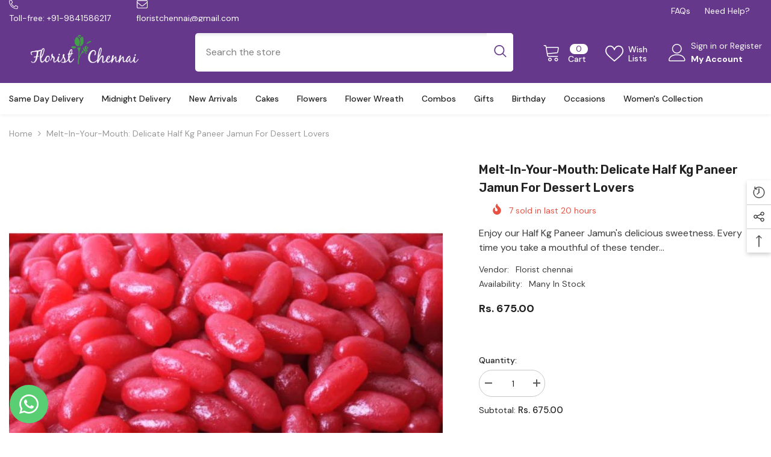

--- FILE ---
content_type: text/html; charset=utf-8
request_url: https://floristchennai.com/products/melt-in-your-mouth-paneer-jamuns?view=ajax_recently_viewed&_=1768632250501
body_size: 402
content:


<div class="item">
  <a class="first-info" href="/products/melt-in-your-mouth-paneer-jamuns" data-mobile-click><svg aria-hidden="true" focusable="false" data-prefix="fal" data-icon="external-link" role="img" xmlns="http://www.w3.org/2000/svg" viewBox="0 0 512 512" class="icon icon-external-link">
	<path d="M440,256H424a8,8,0,0,0-8,8V464a16,16,0,0,1-16,16H48a16,16,0,0,1-16-16V112A16,16,0,0,1,48,96H248a8,8,0,0,0,8-8V72a8,8,0,0,0-8-8H48A48,48,0,0,0,0,112V464a48,48,0,0,0,48,48H400a48,48,0,0,0,48-48V264A8,8,0,0,0,440,256ZM500,0,364,.34a12,12,0,0,0-12,12v10a12,12,0,0,0,12,12L454,34l.7.71L131.51,357.86a12,12,0,0,0,0,17l5.66,5.66a12,12,0,0,0,17,0L477.29,57.34l.71.7-.34,90a12,12,0,0,0,12,12h10a12,12,0,0,0,12-12L512,12A12,12,0,0,0,500,0Z"></path>
</svg>
            <img srcset="//floristchennai.com/cdn/shop/products/Paneer-Jamuns.jpg?v=1681805634" src="//floristchennai.com/cdn/shop/products/Paneer-Jamuns.jpg?v=1681805634" alt="Paneer Jamun" loading="lazy" class="motion-reduce hidden-mobile" sizes="auto"/>
            <a class="hidden-desktop" href="/products/melt-in-your-mouth-paneer-jamuns">
              <img srcset="//floristchennai.com/cdn/shop/products/Paneer-Jamuns.jpg?v=1681805634" src="//floristchennai.com/cdn/shop/products/Paneer-Jamuns.jpg?v=1681805634" alt="Paneer Jamun" loading="lazy" class="motion-reduce" sizes="auto"/>
            </a></a>
    <div class="second-info">
      <div class="first product-item" data-product-id="8243934396719"><a class="product-title link-underline" href="/products/melt-in-your-mouth-paneer-jamuns">
                <span class="text">Melt-in-Your-Mouth: Delicate Half Kg Paneer Jamun for Dessert Lovers</span>
        </a>
             <div class="product-price">
        
<div class="price ">
    <dl><div class="price__regular"><dd class="price__last">
                <span class="price-item price-item--regular">
                    Rs. 675.00
                </span>
            </dd>
        </div>
        <div class="price__sale"><dd class="price__compare">
                <s class="price-item price-item--regular">
                    
                </s>
            </dd><dd class="price__last">
                <span class="price-item price-item--sale">
                    Rs. 675.00
                </span>
            </dd></div>
        <small class="unit-price caption hidden">
            <dt class="visually-hidden">Unit price</dt>
            <dd class="price__last">
                <span></span>
                <span aria-hidden="true">/</span>
                <span class="visually-hidden">&nbsp;per&nbsp;</span>
                <span>
                </span>
            </dd>
        </small>
    </dl>
</div>

      </div>
      </div>
        <a class="second" href="/products/melt-in-your-mouth-paneer-jamuns"></a>
    </div>
</div>

--- FILE ---
content_type: text/css
request_url: https://floristchennai.com/cdn/shop/t/2/assets/component-header-04.css?v=121333531796650282201679566482
body_size: 4265
content:
#shopify-section-header-04{position:relative;z-index:3;will-change:transform;pointer-events:none}#shopify-section-header-04 .header-04{pointer-events:auto}#shopify-section-header-04.animate{transition:transform .15s ease-out}.header-top{padding-top:25px;padding-bottom:10px}.header-top--wrapper{display:flex;flex-wrap:nowrap;align-items:center;justify-content:space-between}.header-top--wrapper .header-top--right .header__group{display:flex;justify-content:flex-end;align-items:center}.header-top--wrapper .header-top--right .header__icon--cart .cart-count-bubble{position:absolute;top:3px;right:0;line-height:15px;min-height:15px;margin:0;min-width:30px;border-radius:8px}.header-top--wrapper .header-top--right .header__icon{display:flex;align-items:center;text-align:center}.header-top--wrapper .header-top--right .customer-links{margin-left:0}.header-top--wrapper .header-top--right .header__icon .hello{justify-content:flex-start;font-weight:var(--font-weight-normal);margin-bottom:4px}.header-top--wrapper .header-top--right .header__icon--wishlist .wishlist-text{width:45px;line-height:15px;margin-top:6px}.header-top--wrapper .header-top--right .header__icon--wishlist svg{width:30px;height:30px;margin:0 8px 0 0;position:relative;top:2px}.header-top--wrapper .header-top--right .header__icon--account svg{width:29px;height:29px;display:inline-block;margin-right:8px}.header-top--wrapper .header-top--right .header__icon--cart .cart-text{margin-top:21px}.header-top--wrapper .header-top--right .header__icon--cart svg{width:30px;height:30px;margin:0 9px 0 0;position:relative;top:1px}.header-top--wrapper .header-top--right .header__icon>span{text-transform:capitalize;font-size:calc(var(--font-body-size) - 1px);font-weight:var(--font-weight-medium);display:block!important;height:auto;margin-top:4px}.header-top--wrapper .header-top--right .header__icon+.header__icon{margin-left:30px}.header-top--wrapper .header__search{display:block}.header--center .header-top--left .header__iconItem{max-width:300px}.header--center.style_3 .header-top--left .header__iconItem{max-width:290px}.header--center.style_2 .header-top--left .header__iconItem{max-width:365px}.header-top--wrapper .header__search .search-modal__form{max-width:100%;border-radius:5px}.header-top--wrapper .header__search .search-modal__form .search__input{width:calc(100% - 50px);padding:10px 18px}.header-top--wrapper .header__search .search-modal__form .search__button{padding:10px 15px 16px;min-height:50px;border-top-right-radius:5px;border-bottom-right-radius:5px}.header-top--wrapper .header__search .search-modal__form .search__button svg{width:18px;height:18px;transform:none}.header-top--wrapper .customer-service-text{font-size:var(--font-body-size);text-align:left;margin-right:50px;position:relative;top:6px}.header-top--wrapper .customer-service-text a{font-size:calc(var(--font-body-size) + 4px);font-weight:var(--font-weight-bold)}.header-top--wrapper .quickSearchResultsWrap{top:calc(100% + 55px);top:calc(100% + 15px);left:0;right:auto;width:673px;border-radius:5px}.header--center .header-top--wrapper .quickSearchResultsWrap{right:auto;left:0}.header-bottom--wrapper{display:flex;justify-content:space-between;align-items:center}.header-bottom--wrapper .menu-lv-1__action{padding-top:0}.header-bottom--wrapper .menu-lv-1__action:hover:before{content:"";position:absolute;left:0;bottom:0;background:transparent;width:100%;z-index:1}.header-bottom--wrapper .menu-lv-1__action .icon-img{display:none}.header-bottom--wrapper .dropdown-language .localization-form .disclosure__link .text,.header-bottom--wrapper .dropdown-currency .currency-block .dropdown-item .text{color:var(--color-link)}.menu-lv-1 .label{line-height:18px;height:18px;padding:0 7px;border-radius:2px}.menu-lv-1>.menu-lv-1__action>.label{top:-20px}.menu-lv-1 .label:before{display:none}.header-bottom-vertical .header__menu-vertical .list-menu .menu-lv-item .menu-lv-1__action .icon-img{min-width:22px;text-align:center;margin-right:5px;position:relative;top:4px;display:none}.style_2 .header-top{padding-top:19px;padding-bottom:19px}.header-top-custom .header-top-custom-wrapper{display:flex;flex-wrap:nowrap;align-items:center;justify-content:space-between;max-height:36px}.header-top-custom .info-store{display:inline-flex;padding:0}.header-top-custom .info-store .text{padding:0 12px;list-style:none}.header-top-custom .info-store .text svg{width:20px;height:18px}.header-top-custom .info-store .text:first-child{padding-left:0}.header-top-custom .info-store .text:first-child svg{width:15px;height:15px}.header-top-custom .info-icon{display:inline-block;padding-right:5px;min-width:20px}.header-top-custom .info-text{display:inline-block}.header-top-custom .free-shipping-text{font-weight:var(--font-weight-bold)}.header-top-custom .header-links .link{margin-right:20px}.style_2 .header-bottom-vertical .header__menu-vertical .list-menu .menu-lv-item .menu-lv-1__action .icon-img{display:inline-block}.help-item svg{position:relative;width:18px;height:18px;top:-3px;margin-right:5px}.halo-block-header{margin:0 0 35px}.halo-block-header .title{margin-bottom:11px}.card-product__group.group-left,.card-product__group.group-right{top:0}.card-product__group.group-right{right:0}.card-product__group.group-left{left:0}.card-review{margin:-2px 0 -5px}.product-card-layout-02 .product-item.disable_product_card_border .card-price{margin-bottom:13px}.product-card-layout-02 .product-item.disable_product_card_border .card-swatch+.card-action{margin-top:20px}.product-infinite-scroll{margin:35px 0 0}.product-item-custom .card-information{top:-1px}.halo-cart-sidebar .previewCartTitle{font-size:18px;line-height:26px}.spotlight-block .slider-dots{bottom:-40px}@media (max-width: 1300px){.header--left .header-top--wrapper .header-top-center{flex:0 0 44.666667%;max-width:44.666667%}.header-top--wrapper .customer-service-text{margin-right:25px}.header--left.style_3 .header-top-center{flex:0 0 calc(36.666667% + 20px)!important;max-width:calc(36.666667% + 20px)!important}.header--left.style_3 .header-top--right{flex:0 0 calc(34.3333% - 10px)!important;max-width:calc(34.3333% - 10px)!important}.style_3 .header-top--wrapper .header-top--right .header__icon--cart svg{margin-right:8px!important}.style_3 .header-top--wrapper .header-top--right .header__icon--cart .cart-count-bubble{right:4px!important}}@media (max-width: 1200px){.header--left .header-top-center{flex:0 0 43.666667%!important;max-width:43.666667%!important}.header--left .header-top--right{flex:0 0 calc(34.3333% - 10px)!important;max-width:calc(34.3333% - 10px)!important}}@media (max-width: 1024px){.nav-tabs-mb{display:flex;align-items:center;justify-content:space-between}.nav-tabs-mb .nav-tabs-title{position:relative;flex:0 0 50%;max-width:50%;text-align:center;padding:8px 10px}.nav-tabs-mb .nav-tabs-title.no-tab-categories{flex:0 0 100%;max-width:100%}.nav-tabs-mb .nav-tabs-title a{font-size:var(--font-body-size);font-weight:var(--font-weight-medium);text-transform:uppercase}.nav-tabs-mb .nav-tabs-title:before{content:"";position:absolute;top:100%;left:0;margin-top:-2px;width:0;height:2px;transition:width .25s}.nav-tabs-mb .nav-main-tabs:before{right:0;left:auto}.nav-tabs-mb .active:before{width:100%}.wrapper-nav-tab{display:none;transition:opacity .25s,transform .25s ease,visibility .25s ease;-webkit-animation:1s tab-fadeIn;animation:1s tab-fadeIn}.wrapper-nav-tab.active{display:block}@-webkit-keyframes tab-fadeIn{0%{opacity:0}to{opacity:1}}@keyframes tab-fadeIn{0%{opacity:0}to{opacity:1}}.halo-sidebar_menu_vertical .halo-sidebar-close{position:absolute!important;right:-40px!important;background-color:var(--bg-black)!important}.halo-sidebar_menu_vertical .halo-sidebar-close svg{fill:var(--color-white)!important}.header__inline-menu .menu-lv-1__action .icon-img{display:none}.header__menu-vertical .menu-lv-1__action .icon-img{min-width:22px;display:inline-block;text-align:center;margin-right:5px;position:relative;top:3px}#shopify-section-header-04 .header-wrapper{height:auto!important}.header__icon--cart .cart-count-bubble{top:-10px}.site-nav-mobile .dropdown-language .localization-form .disclosure__link .text,.site-nav-mobile .dropdown-currency .currency-block .dropdown-item .text{color:var(--color-link)}.site-nav-mobile.nav-account .customer-links{display:none}.site-nav-mobile.nav-account .customer-service-text a{font-weight:var(--font-weight-bold)}.halo-currency .currency-menu .dropdown-item .text:hover:before,.halo-currency .currency-menu .dropdown-item.active .text:before{bottom:5px}.dropdown-language .localization-form .disclosure__link.disclosure__link--active,.dropdown-language .localization-form .disclosure__link:hover{text-underline-offset:3px}.sections-slide-show+.sections-brand-slider .slick-arrow{top:calc(50% - 15px)}.style_2 .header-top-custom{display:none}.header__menu-vertical.style_2 .list-menu .menu-lv-1__action{font-weight:var(--font-weight-normal)}.site-nav-mobile .wrapper-links .info-store{padding:0 20px;margin:0 0 5px}.site-nav-mobile .wrapper-links .info-store .text{list-style:none;margin-top:7px}.site-nav-mobile .wrapper-links .info-store .text svg{width:16px;height:16px}.site-nav-mobile .wrapper-links .info-store .text:last-child{margin-top:10px}.site-nav-mobile .wrapper-links .info-store .text .info-icon{display:inline-block;padding-right:5px;min-width:20px}.site-nav-mobile .wrapper-links .info-store .text .info-text{display:inline-block}.site-nav-mobile .wrapper-links .header-links{padding:0 20px;margin:0}.site-nav-mobile .wrapper-links .header-links .link{display:block}.site-nav-mobile .wrapper-links .header-links .link:first-child{margin-bottom:8px}.product-infinite-scroll .button{max-width:141px}}@media (max-width: 551px){.announcement-bar__message .message{padding:5px 0}.announcement-bar__message .message span img{margin-right:15px}.announcement-bar__message .message,.announcement-bar__message .message a,.announcement-bar__message p{font-size:13px!important;font-weight:var(--font-weight-normal)}.announcement-bar__message .message .btn{display:none}.announcement-bar .announcement-close{top:19px}.enable_gradient_button_1 .halo-product-block .halo-block-header{margin-bottom:5px}.halo-product-block .halo-block-header .view_all{margin-bottom:22px}.product-card-layout-02 .product-item.disable_product_card_border .price-item .money{font-size:var(--product-price-font-size)}}@media (min-width: 1025px){.header-bottom--wrapper .header-bottom-vertical{-webkit-box-flex:0;-ms-flex:0 0 260px;flex:0 0 260px;max-width:260px}.header-04 .header-bottom--wrapper .header-bottom-vertical+.header-bottom-left.style_2{-webkit-box-flex:0;-ms-flex:0 0 calc(100% - 260px);flex:0 0 calc(100% - 260px);max-width:calc(100% - 260px)}.header-bottom--wrapper .header-bottom-vertical+.header-bottom-left{-webkit-box-flex:0;-ms-flex:0 0 calc(74% - 260px);flex:0 0 calc(74% - 260px);max-width:calc(74% - 260px);padding-left:30px}.header-bottom--wrapper .header-bottom-left{-webkit-box-flex:0;-ms-flex:0 0 74%;flex:0 0 74%;max-width:74%}.header-bottom--wrapper .header-bottom-right{-webkit-box-flex:0;-ms-flex:0 0 26%;flex:0 0 26%;max-width:26%}.shopify-section-header-sticky .header-04 .header-bottom--wrapper{justify-content:flex-start}.shopify-section-header-sticky .header-04 .header-bottom--wrapper .header-bottom-vertical.header-bottom-left{-webkit-box-flex:0;-ms-flex:0 0 calc(100% - 260px);flex:0 0 calc(100% - 260px);max-width:calc(100% - 260px)}.shopify-section-header-sticky .header-04 .header-bottom--wrapper .header-bottom-left{-webkit-box-flex:0;-ms-flex:0 0 100%;flex:0 0 100%;max-width:100%}.header-bottom--wrapper .header-bottom-vertical .categories-title{display:flex;align-items:center;padding:11px 25px;border-top-left-radius:6px;border-top-right-radius:6px;min-width:260px}.header-bottom-vertical .categories-title .mobileMenu-toggle{margin-right:16px;pointer-events:none}.header-bottom-vertical .mobileMenu-toggle__Icon:before{top:-7px}.header-bottom-vertical .mobileMenu-toggle__Icon:after{bottom:-7px}.header-bottom--wrapper .header-bottom-vertical .categories-title .title{font-size:var(--font-body-size);font-weight:var(--font-weight-medium);margin:0;line-height:26px}.header-bottom--wrapper .header-bottom-vertical .categories-title svg{position:absolute;right:25px}.header-bottom--wrapper .header-bottom-vertical .vertical-menu.hide .categories-title svg{transform:rotate(180deg)}.header-bottom-vertical .vertical-menu{position:relative;top:2px;cursor:pointer}.header-bottom-vertical .header__menu-vertical{position:absolute;left:0;right:0;top:100%;background:var(--bg-white);border-top:none;z-index:3;opacity:1;-ms-filter:"progid:DXImageTransform.Microsoft.Alpha(opacity=100)";filter:alpha(opacity=100);visibility:visible;pointer-events:auto;-moz-transform:translateY(0);-o-transform:translateY(0);-ms-transform:translateY(0);-webkit-transform:translateY(0);transform:translateY(0);-webkit-transition:transform .3s linear;-moz-transition:transform .3s linear;-ms-transition:transform .3s linear;-o-transition:transform .3s linear;transition:transform .3s linear;width:260px;box-shadow:0 3px 18px 2px #0003;border-bottom-left-radius:6px;border-bottom-right-radius:6px}.shopify-section-header-sticky .header-bottom-vertical .header__menu-vertical{opacity:1;-ms-filter:"progid:DXImageTransform.Microsoft.Alpha(opacity=100)";filter:alpha(opacity=100);visibility:visible;pointer-events:auto;-moz-transform:translateY(0);-o-transform:translateY(0);-ms-transform:translateY(0);-webkit-transform:translateY(0);transform:translateY(0)}.shopify-section-header-sticky .header-bottom-vertical.hide .header__menu-vertical,.header-bottom-vertical .vertical-menu.hide .header__menu-vertical{opacity:0;-ms-filter:"progid:DXImageTransform.Microsoft.Alpha(opacity=0)";filter:alpha(opacity=0);visibility:hidden;pointer-events:none;-moz-transform:translateY(30px);-o-transform:translateY(30px);-ms-transform:translateY(30px);-webkit-transform:translateY(30px);transform:translateY(30px)}.shopify-section-header-sticky .header-04{border-top:0}.header-bottom-vertical .header__menu-vertical .list-menu{padding:19px 0 26px;position:relative}.header-bottom-vertical .header__menu-vertical .list-menu .menu-lv-item{display:block;margin:0}.header-bottom-vertical .header__menu-vertical .list-menu .menu-lv-item .menu-lv-1__action{padding:10px 25px}.header-bottom-vertical .header__menu-vertical .list-menu .menu-lv-item .list-menu--disclosure{position:absolute;left:100%;background-color:transparent;box-shadow:none;padding:10px 0 0 11px;top:-10px}.header-bottom-vertical .header__menu-vertical .list-menu .menu-lv-item .list-menu--disclosure .bg_white{background:var(--bg-white);box-shadow:0 1px 4px #00000026;border-radius:6px}.header-bottom-vertical .header__menu-vertical .list-menu .menu-lv-item .list-menu--disclosure-2{margin-left:0}.header-bottom-vertical .header__menu-vertical .list-menu .menu-lv-item.menu-lv-1 .icon-dropdown{display:block}.header-bottom-vertical .header__menu-vertical .list-menu .menu-lv-item.menu-lv-1 .menu-lv-1__action .icon{right:23px}.header-bottom-vertical .header__menu-vertical .list-menu .menu-lv-item.menu-lv-2,.header-bottom-vertical .header__menu-vertical .list-menu .menu-lv-item.menu-lv-3{padding:0 20px}.header-bottom-vertical .header__menu-vertical .menu-lv-item.has-megamenu .menu-dropdown{left:100%;right:initial;top:0;min-width:calc(100vw - 290px);background:var(--bg-white);padding:0 30px 0 15px;max-height:90vh;border-bottom-left-radius:6px;border-bottom-right-radius:6px;box-shadow:0 3px 18px 2px #0003}.header-bottom-vertical .header__menu-vertical .menu-lv-item.has-megamenu .menu-dropdown .icon-dropdown{display:none}.header-bottom-vertical .megamenu_style_1 .menu-dropdown__column.no_show_banner:not(.column-full),.header-bottom-vertical .megamenu_style_1 .menu-dropdown__column.no_show_product:not(.column-full){-webkit-box-flex:0;-ms-flex:0 0 70.333333%;flex:0 0 70.333333%;max-width:70.333333%}.header-bottom-vertical .megamenu_style_1 .menu-dropdown__banner.no_show_banner:not(.column-full),.header-bottom-vertical .megamenu_style_1 .menu-dropdown__banner.no_show_product:not(.column-full){-webkit-box-flex:0;-ms-flex:0 0 29.666667%;flex:0 0 29.666667%;max-width:29.666667%}.header-bottom-vertical .megamenu_style_1 .site-nav-banner--item.col-right{width:277px}.header-bottom-vertical .megamenu_style_2 .menu-dropdown__column{-webkit-box-flex:0;-ms-flex:0 0 66%;flex:0 0 62%;max-width:62%}.header-bottom-vertical .megamenu_style_2 .menu-dropdown__banner{-webkit-box-flex:0;-ms-flex:0 0 34%;flex:0 0 38%;max-width:38%}.shopify-section-header-sticky .header-wrapper .header-top-custom{display:none}.header--left.style_2 .header-top--left{flex:0 0 calc(24% - 10px);max-width:calc(24% - 10px);padding-left:60px}.header--left.style_2 .header-top--wrapper .header-top-center{flex:0 0 calc(40.666667% + 20px);max-width:calc(40.666667% + 20px)}.header--left.style_2 header-top--wrapper .header-top--right{flex:0 0 calc(35.3333% - 10px);max-width:calc(35.3333% - 10px)}.header--center.style_2 .header-top--wrapper .header-top--left,.header--center.style_2 .header-top--wrapper .header-top--right{flex:0 0 calc(40% - 10px);max-width:calc(40% - 10px)}.header--center.style_2 .header-top--wrapper .header-top-center{flex:0 0 calc(20% - 10px);max-width:calc(20% - 10px)}.header--center.style_2 .header-top--wrapper .header-top--left{padding-left:0}.header-top-custom .header-top-left,.header-top-custom .header-top-center,.header-top-custom .header-top-right{-webkit-box-flex:0;-ms-flex:0 0 33.333333%;flex:0 0 33.333333%;max-width:33.333333%}.header-top-custom .header-top-right{display:flex;align-items:center;justify-content:flex-end}.style_2 .header-bottom--wrapper .header-bottom-vertical+.header-bottom-left{padding-left:20px}.shopify-section-header-sticky .header-wrapper .style_2 .header-bottom .header-bottom-vertical .vertical-menu{top:3px}.header-top-custom .top-language-currency.enable-currency .halo-top-language .disclosure__button .text{margin-left:7px}.header-top-custom .top-language-currency .halo-top-language+.halo-top-currency{margin-left:1px;padding-left:5px}.style_2 .header-top--wrapper .header__search .search-modal__form .search__button svg{width:21px;height:22px}.style_2 .header-top--wrapper .header__search .search-modal__form .search__button{padding:6px 12px 13px;min-height:45px}.style_2 .header-top--wrapper .header__search .search-modal__form .search__input{font-size:calc(var(--font-body-size) + 2px)}.style_2 .header-top--wrapper .header-top--right .header__icon>span{font-size:var(--font-body-size);text-align:left}.style_2 .header-top--wrapper .header-top--right .header__icon--cart .cart-count-bubble{line-height:17px;min-height:17px;right:-3px}.style_2 .header-top--wrapper .header-top--right .header__icon--cart svg{margin-right:12px;top:0}.style_2 .header-top--wrapper .header-top--right .header__icon+.header__icon{margin-left:32px}.style_2 .header-top--wrapper .header-top--right .header__icon+.header__icon.header__icon--account{margin-left:22px}.style_2 .header-top--wrapper .header-top--right .customer-links{text-align:left;line-height:initial}.style_2 .header-top--wrapper .header-top--right .customer-links .hello{font-weight:700;display:block;padding-top:4px}.style_2 .header-bottom-vertical .categories-title .mobileMenu-toggle{display:none}.style_2 .header-bottom--wrapper .header-bottom-vertical .categories-title .title{font-size:calc(var(--font-body-size) + 2px);font-family:var(--font-body-family)}.style_2 .header-bottom--wrapper .header-bottom-vertical .categories-title{padding:6px 16px 7px 20px;justify-content:space-between}.style_2 .header-bottom-vertical .header__menu-vertical{box-shadow:none}.style_2 .header-bottom-vertical .header__menu-vertical .menu-lv-item.has-megamenu .menu-dropdown{min-width:911px}.style_2 .header-bottom-vertical .header__menu-vertical .list-menu .menu-lv-item .menu-lv-1__action{padding:6px 25px 6px 20px!important;font-size:calc(var(--font-menu-lv1-size) - 2px);font-weight:var(--font-weight-normal)}.style_2 .header-bottom-vertical .header__menu-vertical .list-menu .menu-lv-item.menu-lv-1 .menu-lv-1__action .icon{right:14px}.style_2 .header-bottom-vertical .header__menu-vertical .list-menu{padding:11px 0 15px;box-shadow:0 1px 4px #0000001a}.style_2 .header-bottom-vertical .menu-dropdown__wrapper{padding:16px 0 12px}.style_2 .header-bottom-vertical .site-nav-link{padding:3px 0}.style_2 .header-bottom{box-shadow:0 3px 5px #0000000d}.style_3 .header-top{padding-top:22px;padding-bottom:19px}.header--left.style_3 .header-top-center{flex:0 0 calc(41.666667% + 20px);max-width:calc(41.666667% + 20px)}.header--left.style_3 .header-top--right{flex:0 0 calc(29.3333% - 10px);max-width:calc(29.3333% - 10px)}.header--left.style_3 .header-top--wrapper .header-top--left{display:flex;align-items:center;justify-content:space-between;padding-left:0;flex:0 0 calc(29% - 10px);max-width:calc(29% - 10px)}.header--center.style_3 .header-top--left{display:flex;align-items:center;justify-content:flex-start}.style_3 .header-top--left .customer-service-text{margin-right:0;top:0;display:inline-block;vertical-align:middle}.header--center.style_3 .header-top--left .customer-service-text{padding-left:30px}.style_3 .header-bottom--wrapper .header-bottom-right .help-item{position:relative;margin-right:14px;padding-right:20px}.style_3 .header-bottom--wrapper .header-bottom-right .help-item:before{position:absolute;content:"";width:1px;height:22px;top:50%;transform:translateY(-50%);right:0}.header--center.style_3 .header-top--wrapper .header__search{display:inline-block}.style_3 .header-top--wrapper .header__search .search-modal__form{border-radius:30px 31px 30px 30px;box-shadow:0 2px 5px #0003}.style_3 .header-top--wrapper .header__search .search-modal__form .search__input{font-size:calc(var(--font-body-size) + 2px)}.style_3 .header-top--wrapper .header__search .search-modal__form .search__button{border-radius:0 30px 30px 0;padding:10px 15px 12px;min-height:48px}.style_3 .header-top--wrapper .header__search .search-modal__form .search__button svg{width:28px;height:26px}.style_3 .header-top--wrapper .header-top--right .header__icon>span{font-weight:var(--font-weight-normal);font-size:var(--font-body-size);margin-top:10px}.style_3 .header-top--wrapper .header-top--right .header__icon{display:block}.style_3 .header-top--wrapper .header-top--right .header__icon--wishlist .wishlist-text{width:inherit}.style_3 .header-top--wrapper .header-top--right .header__icon--wishlist svg{width:30px;height:28px;margin:0}.style_3 .header-top--wrapper .header-top--right .header__icon--giftcards svg{width:30px;height:28px;margin:0 2px 0 0;position:relative;top:2px;display:inline-block}.style_3 .header-top--wrapper .header-top--right .header__icon--giftcards .giftcards-text{width:inherit;line-height:15px;margin-top:10px}.style_3 .header-top--wrapper .header-top--right .header__icon--account svg{width:30px;height:26px;margin:0}.style_3 .header-top--wrapper .header-top--right .header__icon--cart{margin-left:37px}.style_3 .header-top--wrapper .header-top--right .header__icon--cart .cart-text{display:none!important}.style_3 .header-top--wrapper .header-top--right .header__icon--cart svg{width:52px;height:52px;position:relative;top:-4px;margin-right:0}.style_3 .header-top--wrapper .header-top--right .header__icon--cart .cart-count-bubble{top:-4px;right:-4px;line-height:23px;min-width:24px;height:24px;border-radius:50%}.style_3 .header-top--wrapper .header-top--right .header__icon+.header__icon{margin-left:40px}.style_3 .header-bottom{box-shadow:0 3px 5px #0000000d}.style_3 .header-bottom--wrapper .header-bottom-vertical{-webkit-box-flex:0;-ms-flex:0 0 195px;flex:0 0 195px;max-width:195px}.style_3 .header-bottom--wrapper .header-bottom-vertical+.header-bottom-left{-webkit-box-flex:0;-ms-flex:0 0 calc(82% - 195px);flex:0 0 calc(82% - 195px);max-width:calc(82% - 195px);padding-left:22px}.style_3 .header-bottom--wrapper .header-bottom-right{-webkit-box-flex:0;-ms-flex:0 0 18%;flex:0 0 18%;max-width:18%}.style_3 .header-bottom--wrapper .header-bottom-vertical .categories-title{padding:11px 0;border-radius:0;min-width:195px;position:relative}.style_3 .header-bottom--wrapper .header-bottom-vertical .categories-title .title{margin-left:10px}.style_3 .header-bottom--wrapper .header-bottom-vertical .categories-title:before{position:absolute;content:"";top:50%;transform:translateY(-50%);right:0;width:1px;height:30px;background-color:#dedede}.style_3 .header-bottom--wrapper .header-bottom-vertical .categories-title svg{right:62px}.style_3 .header-bottom--wrapper .header-bottom-vertical .categories-title .mobileMenu-toggle-2 svg{width:17px;height:17px;position:relative;top:-2px;right:0}.style_3 .header-bottom-vertical .vertical-menu{top:0;transition:transform .3s linear}.style_3 .header-bottom-vertical .vertical-menu:hover .header__menu-vertical{opacity:1;visibility:visible;transform:translateY(0)}.style_3 .header-bottom-vertical .header__menu-vertical{opacity:0;visibility:hidden;transform:translateY(30px)}.style_3 .header-bottom--wrapper .header-bottom-vertical .categories-title .title{font-size:calc(var(--font-body-size) + 2px);font-family:var(--font-body-family)}.style_3 .header__menu-vertical .menu-lv-1__action{font-size:calc(var(--font-menu-lv1-size) - 2px);font-weight:var(--font-weight-normal)}.style_3 .header-bottom-vertical .header__menu-vertical .list-menu .menu-lv-item .menu-lv-1__action .icon-img{display:inline-block}.style_3 .header-bottom-vertical .header__menu-vertical{box-shadow:0 3px 5px #0000000d}.style_3 .header-bottom-vertical .header__menu-vertical .list-menu .menu-lv-item .menu-lv-1__action{padding:5px 25px}.style_3 .header-bottom-vertical .header__menu-vertical .list-menu{padding:15px 0}.style_3 .header-bottom-vertical .header__menu-vertical .list-menu .menu-lv-item .menu-lv-1__action .icon-img{top:5px}.style_3 .list-menu--disclosure{box-shadow:none}.style_3 .header-bottom-vertical .header__menu-vertical .menu-lv-item.has-megamenu .menu-dropdown{box-shadow:0 2px 4px #0000001a}.style_3 .megamenu_style_1 .menu-dropdown__column,.style_3 .megamenu_style_2 .menu-dropdown__column{-webkit-box-flex:0;-ms-flex:0 0 57%;flex:0 0 57%;max-width:57%}.style_3 .megamenu_style_1 .menu-dropdown__banner,.style_3 .megamenu_style_2 .menu-dropdown__banner{-webkit-box-flex:0;-ms-flex:0 0 43%;flex:0 0 43%;max-width:43%}.style_3 .megamenu_style_1 .menu-dropdown__column.column-full,.style_3 .megamenu_style_2 .menu-dropdown__column.column-full{-webkit-box-flex:0;-ms-flex:0 0 100%!important;flex:0 0 100%!important;max-width:100%!important}.style_3 .header-bottom-vertical .megamenu_style_1 .menu-dropdown__column.no_show_product:not(.column-full){-webkit-box-flex:0;-ms-flex:0 0 65.333333%;flex:0 0 65.333333%;max-width:65.333333%}.style_3 .header-bottom-vertical .megamenu_style_1 .menu-dropdown__banner.no_show_product:not(.column-full){-webkit-box-flex:0;-ms-flex:0 0 34.666667%;flex:0 0 34.666667%;max-width:34.666667%}.style_3 .header-bottom-vertical .megamenu_style_1 .no_show_product .site-nav-banner--item.col-right{width:100%}.style_3 .header__menu-vertical .megamenu_style_1 .site-nav-product .card-product .card-media{width:auto}.shopify-section-header-sticky .style_3 .header-bottom-vertical .header__menu-vertical .menu-lv-item.has-megamenu .menu-dropdown{min-width:auto;width:calc(100vw - 400px)}.shopify-section-header-sticky .style_3 .header-bottom-vertical .vertical-menu{top:-1px}.shopify-section-header-sticky .header-wrapper .style_3 .header-bottom .fixed-right .cart-count-bubble{line-height:18px;height:20px}.shopify-section-header-sticky .header-wrapper .style_3 .header-bottom .fixed-center .list-menu{margin-top:0}.shopify-section-header-sticky .style_3 .header-bottom--wrapper .header-bottom-left{-webkit-box-flex:0;-ms-flex:0 0 100%;flex:0 0 calc(100% - 195px)!important;max-width:calc(100% - 195px)!important}.header-bottom--wrapper .header-bottom-left .list-menu--disclosure-1{border-bottom-right-radius:6px;border-bottom-left-radius:6px}.header-bottom--wrapper .header-bottom-left .list-menu--disclosure-2{border-radius:6px}.header-bottom--wrapper .header-bottom-right{display:flex;align-items:center;justify-content:flex-end}.header-bottom--wrapper .header-bottom-right .customer-service-text{margin-right:35px}.header-custom-width #shopify-section-header-04 .has-megamenu .container{max-width:var(--header-custom-width-container)!important;padding-left:15px!important;padding-right:15px!important}.megamenu_style_1 .site-nav-banner{margin:0}.megamenu_style_1 .menu-dropdown__column,.megamenu_style_2 .menu-dropdown__column{-webkit-box-flex:0;-ms-flex:0 0 66%;flex:0 0 66%;max-width:66%}.megamenu_style_1 .menu-dropdown__banner,.megamenu_style_2 .menu-dropdown__banner{-webkit-box-flex:0;-ms-flex:0 0 34%;flex:0 0 34%;max-width:34%}.shopify-section-header-sticky .header-bottom--wrapper .header-bottom-right{display:none}.header--left .header-top--wrapper .header-top--right{flex:0 0 calc(30.3333% - 10px);max-width:calc(30.3333% - 10px)}.header--left .header-top--wrapper .header-top-center{position:relative;flex:0 0 calc(47.666667% + 20px);max-width:calc(47.666667% + 20px)}.header--left .header-top--wrapper .header-top--left{flex:0 0 calc(22% - 10px);max-width:calc(22% - 10px);padding-bottom:0;padding-left:35px}.header--center .header-top--wrapper .header-top--left,.header--center .header-top--wrapper .header-top--right{flex:0 0 calc(40% - 10px);max-width:calc(40% - 10px)}.header--center .header-top--wrapper .header-top-center{position:relative;flex:0 0 calc(20% + 20px);max-width:calc(20% + 20px)}.header--center .header-top--wrapper .header__logo img{margin:0 auto}.header--center .header-top--wrapper .customer-service-text{margin-right:0}.header-language_currency .dropdown-currency.show,.header-language_currency .dropdown-language.show{top:10px;opacity:0;visibility:hidden}.header-language_currency .top-language-currency.show .dropdown-currency,.header-language_currency .top-language-currency.show .dropdown-language{top:calc(100% + 4px);opacity:1;z-index:9;visibility:visible}.header-language_currency .top-language-currency.show .dropdown-language{top:calc(100% + 3px)}.header-language_currency .top-language-currency.enable-currency .dropdown-language{right:42px}.header-language_currency .top-language-currency .dropdown-currency,.header-language_currency .top-language-currency.show .dropdown-language{box-shadow:none;pointer-events:auto}.header-language_currency .top-language-currency .dropdown-currency{visibility:hidden}.header-language_currency .top-language-currency.show .dropdown-currency{visibility:visible}.top-language-currency.enable-currency .halo-top-language .text+svg{display:none}.top-language-currency.enable-currency .halo-top-language .disclosure__button .text{margin-left:10px;margin-right:0}.top-language-currency .halo-top-language .disclosure__button{padding-right:0}.top-language-currency .halo-top-currency .dropdown-label .icon{display:none}.top-language-currency .halo-top-language+.halo-top-currency{margin-left:1px;padding-left:8px}.top-language-currency .halo-top-language+.halo-top-currency:before{content:"/";position:absolute;left:-3px;top:50%;transform:translateY(-50%)}.sticky-search-open #shopify-section-header-04{will-change:unset;transform:none!important;z-index:101}.shopify-section-header-sticky#shopify-section-header-04{z-index:100}body.sticky-search-open{overflow:hidden}.sticky-search-open .shopify-section-header-sticky .header--center .header-top .header-top--left{display:inline-block}.sticky-search-open .shopify-section-header-sticky .header--center .header-top .header-top-center,.sticky-search-open .shopify-section-header-sticky .header--center .header-top .header-top--left .customer-service-text{display:none}.sticky-search-open .shopify-section-header-sticky .header--center .header-top--left .header__iconItem{max-width:100%}.sticky-search-open .search_details{max-width:632px}.sticky-search-open .search_details .header-search-close{font-size:0}.sticky-search-open .search_details .quickSearchResultsWrap{top:calc(100% + 16px);width:632px}.sticky-search-open .header__search .header__search{position:fixed;top:0;bottom:0;left:0;right:0;background:#232323cc;width:100%;height:100%;margin:0;z-index:101}.header-custom-width #shopify-section-announcement-bar .container{max-width:100%}.announcement-bar__message{padding:5px 0}.customer-review-block .slick-arrow{top:calc(50% - 45px)}.product-infinite-scroll .button{padding-top:9px;padding-bottom:9px}}@media (min-width: 1400px){.header-bottom-vertical .header__menu-vertical .menu-lv-item.has-megamenu .menu-dropdown{min-width:1110px}.style_3 .megamenu_style_1 .menu-dropdown__column,.style_3 .megamenu_style_2 .menu-dropdown__column{-webkit-box-flex:0;-ms-flex:0 0 62%;flex:0 0 62%;max-width:62%}.style_3 .megamenu_style_1 .menu-dropdown__banner,.style_3 .megamenu_style_2 .menu-dropdown__banner{-webkit-box-flex:0;-ms-flex:0 0 38%;flex:0 0 38%;max-width:38%}}@media (min-width: 1600px){.style_3 .header-bottom-vertical .header__menu-vertical .menu-lv-item.has-megamenu .menu-dropdown{min-width:1311px;width:auto}}@media (min-width: 1800px){.enable_gradient_button_1 .slick-arrow.slick-next{right:-70px}.enable_gradient_button_1 .slick-arrow.slick-prev{left:-70px}}@media (min-width: 1025px) and (max-width: 1336px){.header-bottom--wrapper .header-bottom-right .customer-service-text{margin-right:15px}}@media (min-width: 1025px) and (max-width: 1250px){.header-bottom--wrapper .header-bottom-vertical+.header-bottom-left{flex:0 0 calc(70% - 260px);max-width:calc(70% - 260px)}.header-bottom--wrapper .header-bottom-left{flex:0 0 70%;max-width:70%}.header-bottom--wrapper .header-bottom-right{flex:0 0 30%;max-width:30%}}
/*# sourceMappingURL=/cdn/shop/t/2/assets/component-header-04.css.map?v=121333531796650282201679566482 */
